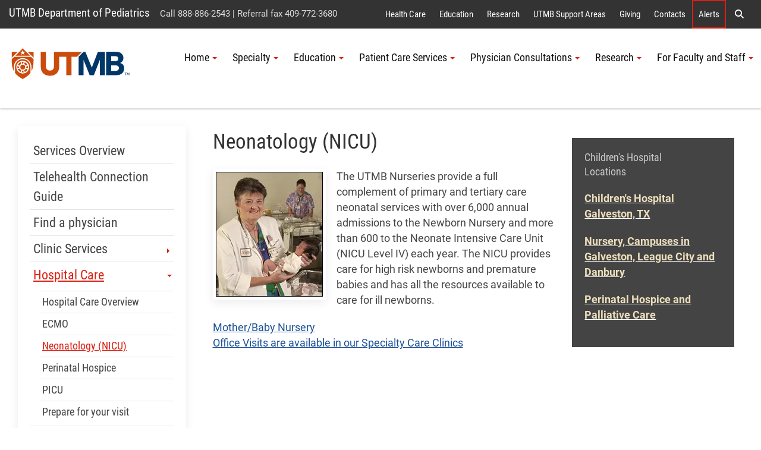

--- FILE ---
content_type: text/html; charset=utf-8
request_url: https://www.utmb.edu/pedi/patient-care/patient-care/nicu
body_size: 59546
content:
 <!DOCTYPE html> <!--[if lt IE 9]><html class="no-js lt-ie9 utmb-old-ie" lang="en"><![endif]--> <!--[if IE 9]><html class="no-js ie9 utmb-ie-9" lang="en"><![endif]--> <!--[if (gt IE 9)|!(IE)]><!--> <html class="no-js utmb-modern-web" lang="en"> <!--<![endif]--> <head> <meta charset="utf-8" /> <meta http-equiv="X-UA-Compatible" content="IE=edge,chrome=1" /> <link rel="dns-prefetch" href="//utmb-cdn.azureedge.net" /> <title>
	Children&#39;s Hospital, Neonatology, NICU
</title> <meta name="description" content="Inpatient Pediatric Critical Care" /> <link rel="shortcut icon" href="https://utmb-cdn.azureedge.net/web/favicon/favicon.ico" /> <link rel="apple-touch-icon" sizes="180x180" href="https://utmb-cdn.azureedge.net/web/favicon/apple-touch-icon.png" /> <link rel="apple-touch-icon" sizes="32x32" href="https://utmb-cdn.azureedge.net/web/favicon/favicon-32x32.png" /> <link rel="apple-touch-icon" sizes="16x16" href="https://utmb-cdn.azureedge.net/web/favicon/favicon-16x16.png" /> <meta name="HandheldFriendly" content="True" /> <meta name="MobileOptimized" content="320" /> <meta name="viewport" content="width=320, initial-scale=1, minimum-scale=1" /> <meta name="author" content="Department of Pediatrics [https://www.utmb.edu/pedi/home/contact-pedi]"> <!-- FB Verfication: utmb.edu --> <meta name="facebook-domain-verification" content="sik7cfhd86nli8dphmdkzk3vwmo85j" />  <!-- Preloader - *keep in master for instant availability --> <style type="text/css">
                [v-cloak] {
                    display: none;
                }

                #sfPageContainer div [controltype^="Telerik.Sitefinity.Mvc"] .rdCenter .rdTitleBar > em::after {
                    content: "MVC";
                    background-color: #105CB6;
                    color: #FFF;
                    font-size: 10px;
                    padding: 0 4px;
                    margin-left: 5px;
                }

                body.utmb-page-preloader #pagewrapper, body.utmb-page-preloader #footer {
                    opacity: 0;
                }

                body.utmb-page-preloader:before {
                    content: '';
                    background-image: url(https://utmb-cdn.azureedge.net/web/img/loadings/sfLoading.gif);
                    background-repeat: no-repeat;
                    background-position: center center;
                    display: block;
                    text-align: center;
                    position: absolute;
                    top: 0;
                    bottom: 0;
                    left: 0;
                    right: 0;
                    width: 100%;
                    height: 100%;
                }

                html.no-js body.utmb-page-preloader #pagewrapper, html.no-js body.utmb-page-preloader #footer {
                    opacity: 0;
                }

                html.no-js body.utmb-page-preloader:before {
                    content: '';
                    background-image: none;
                    display: inline;
                    text-align: inherit;
                    position: static;
                }
            </style> <!-- UTMB Bootstrap 3x --> <link rel=preload href="https://utmb-cdn.azureedge.net/web/css/bootstrap.min.css" as="style"> <link href="https://utmb-cdn.azureedge.net/web/css/bootstrap.min.css" type="text/css" rel="stylesheet" /> <link rel=preload href="https://utmb-cdn.azureedge.net/web/4.2.2/js/utmb-head.js" as="script"> <link rel=preload href="https://utmb-cdn.azureedge.net/web/4.2.2/css/utmb-sitefinity.min.css" as="style"> <link rel=preload href="https://utmb-cdn.azureedge.net/web/4.2.2/js/utmb-sitefinity.min.js" as="script"> <!-- UTMB Foundation Icons --> <link rel=preload href="https://utmb-cdn.azureedge.net/web/fonts/foundation/foundation-icons.css" as="style"> <link href="https://utmb-cdn.azureedge.net/web/fonts/foundation/foundation-icons.css" type="text/css" rel="stylesheet" /> <!-- UTMB FontAwesome v4 --> <link rel=preload href="https://utmb-cdn.azureedge.net/web/fonts/fontawesome/fontawesome.min.css" as="style"> <link href="https://utmb-cdn.azureedge.net/web/fonts/fontawesome/fontawesome.min.css" type="text/css" rel="stylesheet" /> <!-- FontAwesome Pro 6.5.1 --> <link rel=preload href="https://utmb-cdn.azureedge.net/web/fonts/fontawesome-pro-6.5.1-web/css/utmb.min.css" as="style"> <link rel="stylesheet" href="https://utmb-cdn.azureedge.net/web/fonts/fontawesome-pro-6.5.1-web/css/utmb.min.css" type="text/css"> <!-- UTMB Web 4x for Sitefinity --> <link rel="stylesheet" href="https://utmb-cdn.azureedge.net/web/4.2.2/css/utmb-sitefinity.min.css" type="text/css"> <!-- UTMB Web 4x Head Libs --> <script src="https://utmb-cdn.azureedge.net/web/4.2.2/js/utmb-head.js" type="text/javascript"></script> <style>
            body.sfPageEditor.modal-open input[type=radio],
            body.sfPageEditor.modal-open input[type=checkbox] {
                -webkit-appearance: auto !important;
            }
        </style> <style>
            .splide__arrow {
                position: absolute;
                z-index: 1;
                top: 50%;
                transform: translateY(-50%);
                border: none;
                padding: 3px;
                background: rgb(0 0 0 / 54%);
            }
        </style> <!-- Site Specific CSS --> <!--BE IXF: JavaScript begin--> <!--Access to and use of BrightEdge AutoPilot - Self Connecting Pages is governed by the
                Infrastructure Product Terms located at: www.brightedge.com/infrastructure-product-terms.
                Customer acknowledges and agrees it has read, understands and agrees to be bound by the
                Infrastructure Product Terms. --> <script src="//cdn.bc0a.com/autopilot/f00000000290195/autopilot_sdk.js"></script> <!--BE IXF: JavaScript end--> <!-- UTMB Web 4x --> <meta property="og:title" content="Children&#39;s Hospital, Neonatology, NICU" /><meta property="og:description" content="Inpatient, Pediatric Critical Care" /><meta property="og:url" content="" /><meta property="og:type" content="website" /><meta property="og:site_name" content="Pedi" /><style type="text/css" media="all">@media only screen and (min-width: 992px){
.service-title-overcolor h1 {
    color: white;
    font-size: 50px;
    text-shadow: 3px 3px 4px #000000;
    padding: 40px 0 20px 0;
  }
}


@media only screen and (max-width: 991px){
.service-title-overcolor h1 {
    color: white;
    font-size: 40px;
    text-shadow: 3px 3px 4px #000000;
    padding: 40px 0 20px 0;
}
}</style><meta name="Generator" content="Sitefinity 15.3.8522.0 DX" /><link href="/Telerik.Web.UI.WebResource.axd?d=PMrIT5dOWaVYIcpFWUE4nMh1ENyvK1yHIfVFg6e3Is8Nm89_rW1xKEbK8JGoEQx_o-H-LzN_5wf42BhOEQIS7VYylIwd1vkyj0M2c9-Vlx2UpSiPJTmcAfc8BNadGTKR0&amp;t=638840874637275692&amp;compress=0&amp;_TSM_CombinedScripts_=%3b%3bTelerik.Sitefinity.Resources%2c+Version%3d15.3.8522.0%2c+Culture%3dneutral%2c+PublicKeyToken%3db28c218413bdf563%3aen%3a3768ae42-d8f5-4fb3-bab3-68e873ac101a%3a7a90d6a" type="text/css" rel="stylesheet" /><meta name="description" content="Inpatient, Pediatric Critical Care" /><meta name="keywords" content="Inpatient Hospital, Children&#39;s Hospital, Neonatology, NICU" /></head> <body id="appBody"
      utmb-web="4x"
      utmb-web-version="4.2.2"
      
      class="utmb-page-preloader"
      rel="pg-nicu"
      utmb-web-asset-path="https://utmb-cdn.azureedge.net/web"
      is-dev-mode="false"
      is-internal="false"
      is-intranet="false"
      site-id="9496b1d7-6914-6b9b-a0c5-ff000070e114"
      site-root="www.utmb.edu/pedi"
      
      page-title="Neonatology (NICU)"
      page-url="~/pedi/patient-care/patient-care/nicu"
      page-url-name="nicu"
      
      page-id="ab36edd7-6914-6b9b-a0c5-ff0a0070e114"
      
      page-template-title="Pedi (3 Col with left Nav)"
      
      design-mode="modern"
      theme="utmb-light"
      
      use-console-log="false"
      
      use-mobile-menu="true"
      mobile-menu-theme="mobi-main"
      use-explore-menu="true"
      explore-menu-theme="exp-hide"
      explore-menu-source="Institutional"
      use-navigate-menu="true"
      navigate-menu-theme="nav-main"
      use-navigate-menu-sitefinity-api="false"
      navigate-menu-use-accordion="true"
      navigate-menu-levels="2"
      use-search-menu="true"
      search-menu-theme="search-main"
      search-site-url="null"
      use-breadcrumbs="false"
      use-footer="true"
      use-footer-sitefinity-login="true"
      use-prod-login-urls="true"
      
      use-utmb-analytics="true"
      use-utmb-alert-system="false"
      utmb-alert-system-uri="/api/UtmbAlerts/Get"
      ><form method="post" action="./nicu" id="aspnetForm">
<div class="aspNetHidden">
<input type="hidden" name="ctl05_TSM" id="ctl05_TSM" value="" />
<input type="hidden" name="ctl06_TSSM" id="ctl06_TSSM" value="" />
<input type="hidden" name="__EVENTTARGET" id="__EVENTTARGET" value="" />
<input type="hidden" name="__EVENTARGUMENT" id="__EVENTARGUMENT" value="" />
<input type="hidden" name="__VIEWSTATE" id="__VIEWSTATE" value="1BE8CBraMz6zx9OQ1mcVIjHyDetM/Yg4FOEb15BLU/hF6ZZyNF1lEOlB+jmtQ256ycVGmRfm3Ti3IO+EZtvO+2VNZ3dzpcazvEC5TL5hrSc=" />
</div>

<script type="text/javascript">
//<![CDATA[
var theForm = document.forms['aspnetForm'];
if (!theForm) {
    theForm = document.aspnetForm;
}
function __doPostBack(eventTarget, eventArgument) {
    if (!theForm.onsubmit || (theForm.onsubmit() != false)) {
        theForm.__EVENTTARGET.value = eventTarget;
        theForm.__EVENTARGUMENT.value = eventArgument;
        theForm.submit();
    }
}
//]]>
</script>


<script src="/WebResource.axd?d=pynGkmcFUV13He1Qd6_TZDy0WA1p3MpJgWimqy0VwAaUOgHqOZUCFyyMXRH43UsRXHohuAOihrGeD-RggwfcSQ2&amp;t=638901356248157332" type="text/javascript"></script>


<script type="text/javascript">
//<![CDATA[
var __cultureInfo = {"name":"en","numberFormat":{"CurrencyDecimalDigits":2,"CurrencyDecimalSeparator":".","IsReadOnly":true,"CurrencyGroupSizes":[3],"NumberGroupSizes":[3],"PercentGroupSizes":[3],"CurrencyGroupSeparator":",","CurrencySymbol":"$","NaNSymbol":"NaN","CurrencyNegativePattern":0,"NumberNegativePattern":1,"PercentPositivePattern":1,"PercentNegativePattern":1,"NegativeInfinitySymbol":"-∞","NegativeSign":"-","NumberDecimalDigits":2,"NumberDecimalSeparator":".","NumberGroupSeparator":",","CurrencyPositivePattern":0,"PositiveInfinitySymbol":"∞","PositiveSign":"+","PercentDecimalDigits":2,"PercentDecimalSeparator":".","PercentGroupSeparator":",","PercentSymbol":"%","PerMilleSymbol":"‰","NativeDigits":["0","1","2","3","4","5","6","7","8","9"],"DigitSubstitution":1},"dateTimeFormat":{"AMDesignator":"AM","Calendar":{"MinSupportedDateTime":"\/Date(-62135575200000)\/","MaxSupportedDateTime":"\/Date(253402300799999)\/","AlgorithmType":1,"CalendarType":1,"Eras":[1],"TwoDigitYearMax":2049,"IsReadOnly":true},"DateSeparator":"/","FirstDayOfWeek":0,"CalendarWeekRule":0,"FullDateTimePattern":"dddd, MMMM d, yyyy h:mm:ss tt","LongDatePattern":"dddd, MMMM d, yyyy","LongTimePattern":"h:mm:ss tt","MonthDayPattern":"MMMM d","PMDesignator":"PM","RFC1123Pattern":"ddd, dd MMM yyyy HH\u0027:\u0027mm\u0027:\u0027ss \u0027GMT\u0027","ShortDatePattern":"M/d/yyyy","ShortTimePattern":"h:mm tt","SortableDateTimePattern":"yyyy\u0027-\u0027MM\u0027-\u0027dd\u0027T\u0027HH\u0027:\u0027mm\u0027:\u0027ss","TimeSeparator":":","UniversalSortableDateTimePattern":"yyyy\u0027-\u0027MM\u0027-\u0027dd HH\u0027:\u0027mm\u0027:\u0027ss\u0027Z\u0027","YearMonthPattern":"MMMM yyyy","AbbreviatedDayNames":["Sun","Mon","Tue","Wed","Thu","Fri","Sat"],"ShortestDayNames":["Su","Mo","Tu","We","Th","Fr","Sa"],"DayNames":["Sunday","Monday","Tuesday","Wednesday","Thursday","Friday","Saturday"],"AbbreviatedMonthNames":["Jan","Feb","Mar","Apr","May","Jun","Jul","Aug","Sep","Oct","Nov","Dec",""],"MonthNames":["January","February","March","April","May","June","July","August","September","October","November","December",""],"IsReadOnly":true,"NativeCalendarName":"Gregorian Calendar","AbbreviatedMonthGenitiveNames":["Jan","Feb","Mar","Apr","May","Jun","Jul","Aug","Sep","Oct","Nov","Dec",""],"MonthGenitiveNames":["January","February","March","April","May","June","July","August","September","October","November","December",""]},"eras":[1,"A.D.",null,0]};//]]>
</script>

<script src="/Telerik.Web.UI.WebResource.axd?_TSM_HiddenField_=ctl05_TSM&amp;compress=0&amp;_TSM_CombinedScripts_=%3b%3bSystem.Web.Extensions%2c+Version%3d4.0.0.0%2c+Culture%3dneutral%2c+PublicKeyToken%3d31bf3856ad364e35%3aen%3aa8328cc8-0a99-4e41-8fe3-b58afac64e45%3aea597d4b%3ab25378d2" type="text/javascript"></script>
<script src="/Frontend-Assembly/Telerik.Sitefinity.Frontend.Navigation/Mvc/Scripts/Navigation/mobile-dropdown-redirect.js?package=UTMBWeb_4x&amp;v=MTUzMzMxMjI0MQ%3d%3d" type="text/javascript"></script>
<div class="aspNetHidden">

	<input type="hidden" name="__VIEWSTATEGENERATOR" id="__VIEWSTATEGENERATOR" value="F704101E" />
</div><script type="text/javascript">
//<![CDATA[
Sys.WebForms.PageRequestManager._initialize('ctl00$ctl05', 'aspnetForm', [], [], [], 90, 'ctl00');
//]]>
</script>
<input type="hidden" name="ctl00$ctl05" id="ctl05" />
<script type="text/javascript">
//<![CDATA[
Sys.Application.setServerId("ctl05", "ctl00$ctl05");
Sys.Application._enableHistoryInScriptManager();
//]]>
</script>
 <!-- GA4 EDU - Google tag (gtag.js) --> <script async src="https://www.googletagmanager.com/gtag/js?id=G-TL4PD5HSE9"></script> <script>window.dataLayer = window.dataLayer || []; function gtag() { dataLayer.push(arguments); } gtag('js', new Date()); gtag('config', 'G-TL4PD5HSE9');</script> <a id="top" name="top"></a> <nav id="main-skip-links" role="region" aria-label="Skip Navigation" class="skip-links"> <div name="skip-wrap" class="skip-wrap"> <a class="hidden-skip-link sr-only sr-only-focusable" href="#main-content">Skip to main content<span aria-hidden="true">↵</span></a> <a class="hidden-skip-link sr-only sr-only-focusable" href="#navigate">Go to site menu<span aria-hidden="true">↵</span></a> <a class="hidden-skip-link sr-only sr-only-focusable" href="#footer">Jump to page footer<span aria-hidden="true">↵</span></a> </div> </nav> <script src="/ScriptResource.axd?d=6DQe8ARl7A9TiuWej5ttClG_1FDvhilCMWqIsYcD0E4p_zZ7euzDudM0_uCjoA5Zl533PoBAaxP3HGlh7ux81Dwd0uR1JWi9ZLfJGPYcIaV0vzENcKhq4sfavJFzenNDPaNd2RQcHq5wvaPf7HXi1GmNR4HakU3uumDRsrOTn6P1rfE81pPY708dje_up3_X0&amp;t=fffffffff003925f" type="text/javascript"></script><script src="/ScriptResource.axd?d=74FHISOx3fOPKwLxL0RMYn1El0YHJaMUdOXxQc6i5c27b05kS5hIp1l5moown8NXeF9_rB-mhGtEifZ8BrxlJ1p1sqVF3uNOF3it-Ht_Ak3YrMTi74v_luDjdMeCdygg94S7-SMJ_1z7jH5S1swcpmaAl0ckT9kBoONpL8Yd-gzb_k7b3GA7UcTryWd8cYuA0&amp;t=fffffffff003925f" type="text/javascript"></script> <div id="pagewrapper"> <div id="sfPageContainer"> <div id="topbarcontentcontainer"> 




    <div class="lists list-expanded item-title-hide text-center  institutional-alert-button" list-title="Global web ALERT button" utmb-4x-template="Lists.List.ExpandedList" page-url="www.utmb.edu/pedi/patient-care/patient-care/nicu">
    </div>




















 </div> <header id="header" role="banner"> <!-- Alerts --> <div class="header-modern"> <div id="hgroup" class="hgroup uk-sticky" data-uk-sticky="show-on-up:true"> <a class="header-site-title" href="https://www.utmb.edu/pedi" title="">UTMB Department of Pediatrics</a> <span class="header-site-subtitle">
                                Call 888-886-2543 | Referral fax 409-772-3680
                            </span> <!-- Explore Menu --> <nav id="explore" role="navigation" aria-label="Institutional Navigation"> <div id="menu-explore"> <div class="title-area"> <div class="sr-only">Explore UTMB</div> </div> <div class="menu-container"> <ul class="nav-menu"> <li data-item-id="exploreHealthCare"> <a href="https://www.utmb.edu/health" title="">Health Care</a> </li> <li data-item-id="exploreAcademics"> <a href="https://www.utmb.edu/academics" title="">Education</a> </li> <li data-item-id="exploreResearch"> <a href="https://www.utmb.edu/research" title="">Research</a> </li> <li data-item-id="exploreInstitutional"> <a href="https://www.utmb.edu/all-utmb" title="">UTMB Support Areas</a> </li> <li data-item-id="exploreGive"> <a href="https://www.utmb.edu/support" title="" class="">Giving</a> </li> <li data-item-id="exploreContacts"> <a href="https://www.utmb.edu/contact" title="" class="">Contacts</a> </li> <li data-item-id="exploreAlerts" class="utmb-alert-site"> <a href="https://www.utmb.edu/alert" title="" class="">Alerts</a> </li> <li data-item-id="exploreSearch"> <a href="#search-modal-full" title="" uk-toggle> <span aria-hidden="true" class="fa fa-search"></span> <span class="sr-only">Search</span> </a> </li> </ul> </div> </div> </nav> <!-- Search --> <div id="search-modal-full" uk-modal="" class="uk-modal-full uk-modal"> <div uk-height-viewport="" class="uk-modal-dialog uk-flex uk-flex-center uk-flex-middle" style="min-height: calc(100vh);"> <button id="btnSearchQuery" class="uk-modal-close-full" type="button" uk-close> <span class="sr-only">Close Search Screen</span> </button> <div class="uk-search uk-search-large"> <label for="SearchQuery" class="sr-only">Search</label> <input id="SearchQuery" name="SearchQuery" type="search" placeholder="Search UTMB..." autofocus="autofocus" class="uk-search-input uk-text-center"> <!-- Search Options --> <div class="search-options"> <div class="search-options-toggle"> <span id="searchOptionsList"> <label for="searchOptionsUtmb"> <input id="searchOptionsUtmb" type="radio" name="searchOptions" value="utmb" checked="checked" />
                                                            UTMB
                                                        </label> <label for="searchOptionsGoogle"> <input id="searchOptionsGoogle" type="radio" name="searchOptions" value="google" />
                                                            Google
                                                        </label> </span> </div> </div> </div> </div> </div> </div> <div id="masthead-wrapper" class="masthead-wrapper uk-sticky" data-uk-sticky> <div id="masthead" class="head"> <a id="brand" class="branding" href="https://www.utmb.edu/" title="The University of Texas Medical Branch"><span>UTMB Health</span></a> <!-- Navigate --> <style>
    @media (min-width: 992px) {
        #navigate ul#nav-site > li > .submenu.active {
            max-height: 400px;
            overflow-y: auto;
        }
        /* width */
            #navigate ul#nav-site > li > .submenu.active::-webkit-scrollbar {
                width: 10px;
            }

        /* Track */
            #navigate ul#nav-site > li > .submenu.active::-webkit-scrollbar-track {
                background: #f1f1f1;
            }

        /* Handle */
            #navigate ul#nav-site > li > .submenu.active::-webkit-scrollbar-thumb {
                background: #888;
            }

            /* Handle on hover */
                #navigate ul#nav-site > li > .submenu.active::-webkit-scrollbar-thumb:hover {
                    background: #555;
                }
    }
</style> <nav id="navigate" role="navigation" aria-label="Site Navigation"> <div class="collapse tandem-nav" id="menu-navigate"> <div class="menu-container"> <ul id="nav-site" class="nav"> <li data-item-id="navTier1_Home" class="has-submenu"> <a href="https://www.utmb.edu/pedi/home" class="" title="" target="_self" data-url="https://www.utmb.edu/pedi/home">Home</a> <div class="submenu"> <ul class="nav"> <li data-item-id="navTier2_DepartmentofPediatrics"> <a href="https://www.utmb.edu/pedi/home/department-of-pediatrics" class="" title="" target="_self" data-url="https://www.utmb.edu/pedi/home/department-of-pediatrics">Department of Pediatrics</a> </li> <li data-item-id="navTier2_PediatricProvidersandAdministration"> <a href="https://www.utmb.edu/pedi/home/pediatric-provider-directory-2" class="" title="" target="_self" data-url="https://www.utmb.edu/pedi/home/pediatric-provider-directory-2">Pediatric Providers and Administration</a> </li> <li data-item-id="navTier2_MessagefromthePediatricChair"> <a href="https://www.utmb.edu/pedi/home/message-from-the-pediatric-chair" class="" title="" target="_self" data-url="https://www.utmb.edu/pedi/home/message-from-the-pediatric-chair">Message from the Pediatric Chair</a> </li> <li data-item-id="navTier2_Recruitment"> <a href="https://www.utmb.edu/pedi/home/recruitment" class="" title="" target="_self" data-url="https://www.utmb.edu/pedi/home/recruitment">Recruitment</a> </li> <li data-item-id="navTier2_ContactPedi"> <a href="https://www.utmb.edu/pedi/home/contact-pedi" class="" title="" target="_self" data-url="https://www.utmb.edu/pedi/home/contact-pedi">Contact Pedi</a> </li> </ul> </div> </li> <li data-item-id="navTier1_Specialty" class="has-submenu"> <a href="https://www.utmb.edu/pedi/academic-divisions" class="" title="" target="_self" data-url="https://www.utmb.edu/pedi/academic-divisions">Specialty</a> <div class="submenu"> <ul class="nav"> <li data-item-id="navTier2_AdolescentMedicine"> <a href="https://www.utmb.edu/pedi/academic-divisions/adolescent-med" class="" title="" target="_self" data-url="https://www.utmb.edu/pedi/academic-divisions/adolescent-med">Adolescent Medicine</a> </li> <li data-item-id="navTier2_AllergyImmunology"> <a href="https://www.utmb.edu/pedi/academic-divisions/allergy-immunology" class="" title="" target="_self" data-url="https://www.utmb.edu/pedi/academic-divisions/allergy-immunology">Allergy-Immunology</a> </li> <li data-item-id="navTier2_Cardiology"> <a href="https://www.utmb.edu/pedi/academic-divisions/cardiology" class="" title="" target="_self" data-url="https://www.utmb.edu/pedi/academic-divisions/cardiology">Cardiology</a> </li> <li data-item-id="navTier2_CommunityBasedClinics"> <a href="https://www.utmb.edu/pedi/academic-divisions/community-based-clinics" class="" title="" target="_self" data-url="https://www.utmb.edu/pedi/academic-divisions/community-based-clinics">Community Based Clinics</a> </li> <li data-item-id="navTier2_ComplexCare"> <a href="https://www.utmb.edu/pedi/academic-divisions/children&#39;s-special-services" class="" title="" target="_self" data-url="https://www.utmb.edu/pedi/academic-divisions/children&#39;s-special-services">Complex Care</a> </li> <li data-item-id="navTier2_CriticalCareMedicinePICU"> <a href="https://www.utmb.edu/pedi/academic-divisions/critical-care-medicine-division-(picu)" class="" title="" target="_self" data-url="https://www.utmb.edu/pedi/academic-divisions/critical-care-medicine-division-(picu)">Critical Care Medicine (PICU)</a> </li> <li data-item-id="navTier2_DevelopmentBehaviorandMentalHealth"> <a href="https://www.utmb.edu/pedi/academic-divisions/behavioral-health" class="" title="" target="_self" data-url="https://www.utmb.edu/pedi/academic-divisions/behavioral-health">Development, Behavior and Mental Health</a> </li> <li data-item-id="navTier2_EmergencyMedicineClearLake"> <a href="https://www.utmb.edu/pedi/academic-divisions/pediatric-emergency-clearlake-hospital" class="" title="" target="_self" data-url="https://www.utmb.edu/pedi/academic-divisions/pediatric-emergency-clearlake-hospital">Emergency Medicine Clear Lake </a> </li> <li data-item-id="navTier2_Endocrinology"> <a href="https://www.utmb.edu/pedi/academic-divisions/endocrinology" class="" title="" target="_self" data-url="https://www.utmb.edu/pedi/academic-divisions/endocrinology">Endocrinology</a> </li> <li data-item-id="navTier2_Gastroenterology"> <a href="https://www.utmb.edu/pedi/academic-divisions/gastroenterology" class="" title="" target="_self" data-url="https://www.utmb.edu/pedi/academic-divisions/gastroenterology">Gastroenterology </a> </li> <li data-item-id="navTier2_HospitalMedicine"> <a href="https://www.utmb.edu/pedi/academic-divisions/general-inpatient-pediatric-division" class="" title="" target="_self" data-url="https://www.utmb.edu/pedi/academic-divisions/general-inpatient-pediatric-division">Hospital Medicine</a> </li> <li data-item-id="navTier2_HematologyOncology"> <a href="https://www.utmb.edu/pedi/academic-divisions/hematology-oncology" class="" title="" target="_self" data-url="https://www.utmb.edu/pedi/academic-divisions/hematology-oncology">Hematology-Oncology </a> </li> <li data-item-id="navTier2_InfectiousDiseases"> <a href="https://www.utmb.edu/pedi/academic-divisions/infectious-disease" class="" title="" target="_self" data-url="https://www.utmb.edu/pedi/academic-divisions/infectious-disease">Infectious Diseases</a> </li> <li data-item-id="navTier2_MedicalGeneticsandMetabolism"> <a href="https://www.utmb.edu/pedi/academic-divisions/genetics" class="" title="" target="_self" data-url="https://www.utmb.edu/pedi/academic-divisions/genetics">Medical Genetics and Metabolism</a> </li> <li data-item-id="navTier2_Neonatology"> <a href="https://www.utmb.edu/pedi/academic-divisions/neonatology" class="" title="" target="_self" data-url="https://www.utmb.edu/pedi/academic-divisions/neonatology">Neonatology</a> </li> <li data-item-id="navTier2_Nephrology"> <a href="https://www.utmb.edu/pedi/academic-divisions/nephrology" class="" title="" target="_self" data-url="https://www.utmb.edu/pedi/academic-divisions/nephrology">Nephrology</a> </li> <li data-item-id="navTier2_Neurology"> <a href="https://www.utmb.edu/pedi/academic-divisions/neurology" class="" title="" target="_self" data-url="https://www.utmb.edu/pedi/academic-divisions/neurology">Neurology</a> </li> <li data-item-id="navTier2_PrimaryandUrgentCare"> <a href="https://www.utmb.edu/pedi/general-academic-pediatrics-group" class="" title="" target="_self" data-url="https://www.utmb.edu/pedi/general-academic-pediatrics-group">Primary and Urgent Care</a> </li> <li data-item-id="navTier2_RegionalWomensServicesPediatrics"> <a href="https://www.utmb.edu/pedi/academic-divisions/regional-women&#39;s-services---pediatrics" class="" title="" target="_self" data-url="https://www.utmb.edu/pedi/academic-divisions/regional-women&#39;s-services---pediatrics">Regional Women's Services & Pediatrics</a> </li> <li data-item-id="navTier2_ResearchCEIID"> <a href="https://www.utmb.edu/pedi/academic-divisions/clinical-and-experimental-immunology-and-infectious-diseases-(ceiid)" class="" title="" target="_self" data-url="https://www.utmb.edu/pedi/academic-divisions/clinical-and-experimental-immunology-and-infectious-diseases-(ceiid)">Research/CEIID</a> </li> </ul> </div> </li> <li data-item-id="navTier1_Education" class="has-submenu"> <a href="https://www.utmb.edu/pedi/education" class="" title="" target="_self" data-url="https://www.utmb.edu/pedi/education">Education</a> <div class="submenu"> <ul class="nav"> <li data-item-id="navTier2_EducationOverview"> <a href="https://www.utmb.edu/pedi/education/education-overview" class="" title="" target="_self" data-url="https://www.utmb.edu/pedi/education/education-overview">Education Overview</a> </li> <li data-item-id="navTier2_MessagefromtheChair"> <a href="https://www.utmb.edu/pedi/education/message-from-the-chair" class="" title="" target="_self" data-url="https://www.utmb.edu/pedi/education/message-from-the-chair">Message from the Chair</a> </li> <li data-item-id="navTier2_EducatorExcellenceAwardees"> <a href="https://www.utmb.edu/pedi/education/education-awards" class="" title="" target="_self" data-url="https://www.utmb.edu/pedi/education/education-awards">Educator Excellence Awardees</a> </li> <li data-item-id="navTier2_MedicalStudentEducation"> <a href="https://www.utmb.edu/pedi/education/medical-education" class="" title="" target="_self" data-url="https://www.utmb.edu/pedi/education/medical-education">Medical Student Education</a> </li> <li data-item-id="navTier2_Residency"> <a href="https://www.utmb.edu/pedi/education/residents" class="" title="" target="_self" data-url="https://www.utmb.edu/pedi/education/residents">Residency</a> </li> <li data-item-id="navTier2_Fellowships"> <a href="https://www.utmb.edu/pedi/education/fellowships" class="" title="" target="_self" data-url="https://www.utmb.edu/pedi/education/fellowships">Fellowships</a> </li> <li data-item-id="navTier2_ContinuingMedicalEducation"> <a href="https://www.utmb.edu/pedi/education/continuing-medical-education" class="" title="" target="_self" data-url="https://www.utmb.edu/pedi/education/continuing-medical-education">Continuing Medical Education</a> </li> <li data-item-id="navTier2_EducationConferences"> <a href="https://www.utmb.edu/pedi/education/educational-conferences" class="" title="" target="_self" data-url="https://www.utmb.edu/pedi/education/educational-conferences">Education Conferences</a> </li> <li data-item-id="navTier2_PediBytheGulf"> <a href="https://www.utmb.edu/pedi/education/pediatrics-by-the-gulf" class="" title="" target="_self" data-url="https://www.utmb.edu/pedi/education/pediatrics-by-the-gulf">Pedi By the Gulf</a> </li> <li data-item-id="navTier2_InternshipChildLife"> <a href="https://www.utmb.edu/pedi/education/internship---child-life" class="" title="" target="_self" data-url="https://www.utmb.edu/pedi/education/internship---child-life">Internship - Child Life</a> </li> </ul> </div> </li> <li data-item-id="navTier1_PatientCareServices" class="has-submenu"> <a href="https://www.utmb.edu/pedi/patient-care" class="" title="" target="_self" data-url="https://www.utmb.edu/pedi/patient-care">Patient Care Services</a> <div class="submenu"> <ul class="nav"> <li data-item-id="navTier2_ServicesOverview"> <a href="https://www.utmb.edu/pedi/patient-care/patient-care-services-overview" class="" title="" target="_self" data-url="https://www.utmb.edu/pedi/patient-care/patient-care-services-overview">Services Overview</a> </li> <li data-item-id="navTier2_TelehealthConnectionGuide"> <a href="https://www.utmb.edu/pedi/patient-care/patient-care-telehealth-connection-guide" class="" title="" target="_self" data-url="https://www.utmb.edu/pedi/patient-care/patient-care-telehealth-connection-guide">Telehealth Connection Guide</a> </li> <li data-item-id="navTier2_Findaphysician"> <a href="https://www.utmb.edu/pedi/patient-care/find-a-physician" class="" title="" target="_self" data-url="https://www.utmb.edu/pedi/patient-care/find-a-physician">Find a physician</a> </li> <li data-item-id="navTier2_ClinicServices"> <a href="https://www.utmb.edu/pedi/patient-care/patient-primary-care" class="" title="" target="_self" data-url="https://www.utmb.edu/pedi/patient-care/patient-primary-care">Clinic Services</a> </li> <li data-item-id="navTier2_HospitalCare"> <a href="https://www.utmb.edu/pedi/patient-care/patient-care" class="" title="" target="_self" data-url="https://www.utmb.edu/pedi/patient-care/patient-care">Hospital Care</a> </li> <li data-item-id="navTier2_MyChart"> <a href="https://www.utmb.edu/pedi/patient-care/my-chart" class="" title="" target="_self" data-url="https://www.utmb.edu/pedi/patient-care/my-chart">My Chart</a> </li> <li data-item-id="navTier2_UTMBHealth.com"> <a href="https://www.utmb.edu/pedi/patient-care/utmbhealth-org-website" class="" title="" target="_self" data-url="https://www.utmb.edu/pedi/patient-care/utmbhealth-org-website">UTMBHealth.com</a> </li> <li data-item-id="navTier2_KeepingKidsHealthy"> <a href="https://www.utmb.edu/pedi/patient-care/keeping-kids-healthy" class="" title="" target="_self" data-url="https://www.utmb.edu/pedi/patient-care/keeping-kids-healthy">Keeping Kids Healthy</a> </li> </ul> </div> </li> <li data-item-id="navTier1_PhysicianConsultations" class="has-submenu"> <a href="https://www.utmb.edu/pedi/referring-physicians" class="" title="" target="_self" data-url="https://www.utmb.edu/pedi/referring-physicians">Physician Consultations</a> <div class="submenu"> <ul class="nav"> <li data-item-id="navTier2_CareLink"> <a href="https://www.utmb.edu/pedi/referring-physicians/carelink" class="" title="" target="_self" data-url="https://www.utmb.edu/pedi/referring-physicians/carelink">CareLink</a> </li> </ul> </div> </li> <li data-item-id="navTier1_Research" class="has-submenu"> <a href="https://www.utmb.edu/pedi/pediatric-research" class="" title="" target="_self" data-url="https://www.utmb.edu/pedi/pediatric-research">Research</a> <div class="submenu"> <ul class="nav"> <li data-item-id="navTier2_Researchers"> <a href="https://www.utmb.edu/pedi/pediatric-research/researchers" class="" title="" target="_self" data-url="https://www.utmb.edu/pedi/pediatric-research/researchers">Researchers</a> </li> <li data-item-id="navTier2_ResearchOverview"> <a href="https://www.utmb.edu/pedi/pediatric-research/research-overview" class="" title="" target="_self" data-url="https://www.utmb.edu/pedi/pediatric-research/research-overview">Research Overview</a> </li> <li data-item-id="navTier2_ResearchNews"> <a href="https://www.utmb.edu/pedi/pediatric-research/news" class="" title="" target="_self" data-url="https://www.utmb.edu/pedi/pediatric-research/news">Research News</a> </li> <li data-item-id="navTier2_AllergenStructureandFunction"> <a href="https://www.utmb.edu/pedi/pediatric-research/allergen" class="" title="" target="_self" data-url="https://www.utmb.edu/pedi/pediatric-research/allergen">Allergen Structure and Function</a> </li> <li data-item-id="navTier2_BronchiolitisandAsthma"> <a href="https://www.utmb.edu/pedi/pediatric-research/bronchiolitis-asthma" class="" title="" target="_self" data-url="https://www.utmb.edu/pedi/pediatric-research/bronchiolitis-asthma">Bronchiolitis and Asthma</a> </li> <li data-item-id="navTier2_EnvironmentalEstrogenEffectsontheDevelopmentofAllergicAsthma"> <a href="https://www.utmb.edu/pedi/pediatric-research/environmental-estrogen-effects-on-devl-of-allergic-asthma" class="" title="" target="_self" data-url="https://www.utmb.edu/pedi/pediatric-research/environmental-estrogen-effects-on-devl-of-allergic-asthma">Environmental Estrogen Effects on the Development of Allergic Asthma</a> </li> <li data-item-id="navTier2_GastrointestinalInflammation"> <a href="https://www.utmb.edu/pedi/pediatric-research/gastrointestinal-inflammation-new" class="" title="" target="_self" data-url="https://www.utmb.edu/pedi/pediatric-research/gastrointestinal-inflammation-new">Gastrointestinal Inflammation</a> </li> <li data-item-id="navTier2_OngoingClinicalTrials"> <a href="https://www.utmb.edu/pedi/pediatric-research/ongoing-clinical-trials" class="" title="" target="_self" data-url="https://www.utmb.edu/pedi/pediatric-research/ongoing-clinical-trials">Ongoing Clinical Trials</a> </li> <li data-item-id="navTier2_OtitisMedia"> <a href="https://www.utmb.edu/pedi/pediatric-research/otitis-media" class="" title="" target="_self" data-url="https://www.utmb.edu/pedi/pediatric-research/otitis-media">Otitis Media</a> </li> <li data-item-id="navTier2_Prematurity"> <a href="https://www.utmb.edu/pedi/pediatric-research/gentle-ventilation" class="" title="" target="_self" data-url="https://www.utmb.edu/pedi/pediatric-research/gentle-ventilation">Prematurity</a> </li> <li data-item-id="navTier2_VaccinesandOtherPreventativeStrategies"> <a href="https://www.utmb.edu/pedi/pediatric-research/vaccines-and-other-preventative-strategies" class="" title="" target="_self" data-url="https://www.utmb.edu/pedi/pediatric-research/vaccines-and-other-preventative-strategies">Vaccines and Other Preventative Strategies</a> </li> </ul> </div> </li> <li data-item-id="navTier1_ForFacultyandStaff" class="has-submenu"> <a href="https://www.utmb.edu/pedi/for-our-staff2" class="" title="" target="_self" data-url="https://www.utmb.edu/pedi/for-our-staff2">For Faculty and Staff</a> <div class="submenu"> <ul class="nav"> <li data-item-id="navTier2_AnnouncementsKudos"> <a href="https://www.utmb.edu/pedi/for-our-staff2/kudos-to-faculty-and-staff" class="" title="" target="_self" data-url="https://www.utmb.edu/pedi/for-our-staff2/kudos-to-faculty-and-staff">Announcements & Kudos </a> </li> <li data-item-id="navTier2_SOMAppointmentPromotionandTenure"> <a href="https://www.utmb.edu/pedi/for-our-staff2/som-appointment-promotion-and-tenure" class="" title="" target="_self" data-url="https://www.utmb.edu/pedi/for-our-staff2/som-appointment-promotion-and-tenure">SOM Appointment, Promotion and Tenure</a> </li> <li data-item-id="navTier2_FacultyDevelopment"> <a href="https://www.utmb.edu/pedi/for-our-staff2/faculty-development" class="" title="" target="_self" data-url="https://www.utmb.edu/pedi/for-our-staff2/faculty-development">Faculty Development</a> </li> <li data-item-id="navTier2_EducationalTechnologyResources"> <a href="https://www.utmb.edu/pedi/for-our-staff2/technology-resources-and-faculty-development" class="" title="" target="_self" data-url="https://www.utmb.edu/pedi/for-our-staff2/technology-resources-and-faculty-development">Educational Technology Resources </a> </li> <li data-item-id="navTier2_TelecommutingandRemoteAccess"> <a href="https://www.utmb.edu/pedi/for-our-staff2/telecommuting-or-remote-access" class="" title="" target="_self" data-url="https://www.utmb.edu/pedi/for-our-staff2/telecommuting-or-remote-access">Telecommuting and Remote Access </a> </li> <li data-item-id="navTier2_InformationServicesWorkingRemotelyPage"> <a href="https://www.utmb.edu/pedi/for-our-staff2/working-remotely" class="" title="" target="_self" data-url="https://www.utmb.edu/pedi/for-our-staff2/working-remotely">Information Services Working Remotely Page </a> </li> <li data-item-id="navTier2_WhoDoesWhatBehavioralandDevelopmentalConcerns"> <a href="https://www.utmb.edu/pedi/for-our-staff2/who-does-what---behavioral-and-developmental-concerns" class="" title="" target="_self" data-url="https://www.utmb.edu/pedi/for-our-staff2/who-does-what---behavioral-and-developmental-concerns">Who Does What - Behavioral and Developmental Concerns</a> </li> </ul> </div> </li> </ul> </div> </div> </nav> <!-- MobiButton --> <div class="mobi-btn"> <a href="#mobi" title="" uk-toggle=""> <span class="bar1"></span> <span class="bar2"></span> <span class="bar3"></span> <span class="mobi-btn-text sr-only">Menu</span> </a> </div> </div> </div> </div> </header> <main id="maincontent" role="main"> <div id="atopcontent"> 
 </div> <div id="primarycontent"> <div id="featurecontent"> 
 </div> <article id="article"> <div id="main-content" name="main-content"> <div id="bodycontent"> 
<div id="Body_TDA35B198001_Col00" class="sf_colsIn container" data-sf-element="Container"><div class="sf_cols">
    <div class="sf_colsOut sf_1col_1_100" style="">
        <div id="Body_TDA35B198002_Col00" class="sf_colsIn sf_1col_1in_100" style="margin: 30px 0px;"><div class="row" data-sf-element="Row">
    <div id="Body_T89EF1815001_Col00" class="sf_colsIn col-md-3" data-sf-element="Column 1">



<nav class="nav-vertical utmb-card-small" role="navigation" aria-label="Navigation Menu" utmb-4x-template="Navigation.NavigationView.Sidebar">
    <a href="#skip-nav-id-f3e7af91-4730-4dcf-b819-2da469690b47" class="sr-only sr-only-focusable hidden-skip-nav-link">Skip Menu</a>
    <div class="nav-mobile-dropdown">
        
        
        <label for="nav-sidebar-mobile-id_077d995d-34d4-44c8-af4f-3ffb6b8ca943" class="sr-only">Navigate:</label>
        <select id="nav-sidebar-mobile-id_077d995d-34d4-44c8-af4f-3ffb6b8ca943" class="nav-select uk-select" onchange="utmbMobileDropdownRedirectOnChange(this)">
            <option class="" value="#">Select to Navigate...</option>
    <option class="" value="https://www.utmb.edu/pedi/patient-care/patient-care-services-overview" >- Services Overview</option>
    <option class="" value="https://www.utmb.edu/pedi/patient-care/patient-care-telehealth-connection-guide" >- Telehealth Connection Guide</option>
    <option class="" value="https://www.utmb.edu/pedi/patient-care/find-a-physician" >- Find a physician</option>
    <option class="" value="https://www.utmb.edu/pedi/patient-care/patient-primary-care" >- Clinic Services</option>
    <option class="" value="https://www.utmb.edu/pedi/patient-care/patient-primary-care/clinical-services-overview" >-- Clinic Services Overview</option>
    <option class="" value="https://www.utmb.edu/pedi/patient-care/patient-primary-care/pediatric-primary-care-services" >-- Pediatric Primary Care Services</option>
    <option class="" value="https://www.utmb.edu/pedi/patient-care/patient-primary-care/teen-health-center" >-- Teen Health Center</option>
    <option class="" value="https://www.utmb.edu/pedi/patient-care/patient-primary-care/prepare-for-your-childs-office-visit" >-- Prepare for your child&#39;s office visit</option>
    <option class="active" value="https://www.utmb.edu/pedi/patient-care/patient-care" >- Hospital Care</option>
    <option class="" value="https://www.utmb.edu/pedi/patient-care/patient-care/hospital-care-overview" >-- Hospital Care Overview</option>
    <option class="" value="https://www.utmb.edu/pedi/patient-care/patient-care/ecmo" >-- ECMO</option>
    <option class="current" value="https://www.utmb.edu/pedi/patient-care/patient-care/nicu" selected>-- Neonatology (NICU)</option>
    <option class="" value="https://www.utmb.edu/pedi/patient-care/patient-care/perinatal-hospice" >-- Perinatal Hospice</option>
    <option class="" value="https://www.utmb.edu/pedi/patient-care/patient-care/picu" >-- PICU</option>
    <option class="" value="https://www.utmb.edu/pedi/patient-care/patient-care/prepare-for-your-visit" >-- Prepare for your visit</option>
    <option class="" value="https://www.utmb.edu/pedi/patient-care/my-chart" >- My Chart</option>
    <option class="" value="https://www.utmb.edu/pedi/patient-care/utmbhealth-org-website" >- UTMBHealth.com</option>
    <option class="" value="https://www.utmb.edu/pedi/patient-care/keeping-kids-healthy" >- Keeping Kids Healthy</option>
        </select>
    </div>
    <ul class="uk-nav uk-nav-primary uk-nav-parent-icon" tabindex="0" uk-nav>
                <li class="">
                    <a class="" href="https://www.utmb.edu/pedi/patient-care/patient-care-services-overview" target="_self">Services Overview</a>
                </li>
                <li class="">
                    <a class="" href="https://www.utmb.edu/pedi/patient-care/patient-care-telehealth-connection-guide" target="_blank">Telehealth Connection Guide</a>
                </li>
                <li class="">
                    <a class="" href="https://www.utmb.edu/pedi/patient-care/find-a-physician" target="_blank">Find a physician</a>
                </li>
                <li class="uk-parent ">
                    <a class="" href="https://www.utmb.edu/pedi/patient-care/patient-primary-care" target="_blank">Clinic Services</a>
                    <ul class="uk-nav-sub uk-nav-parent-icon" uk-nav>
                                    <li class="">
                <a class="" href="https://www.utmb.edu/pedi/patient-care/patient-primary-care/clinical-services-overview" target="_self">Clinic Services Overview</a>
            </li>
            <li class="">
                <a class="" href="https://www.utmb.edu/pedi/patient-care/patient-primary-care/pediatric-primary-care-services" target="_self">Pediatric Primary Care Services</a>
            </li>
            <li class="">
                <a class="" href="https://www.utmb.edu/pedi/patient-care/patient-primary-care/teen-health-center" target="_blank">Teen Health Center</a>
            </li>
            <li class="">
                <a class="" href="https://www.utmb.edu/pedi/patient-care/patient-primary-care/prepare-for-your-childs-office-visit" target="_self">Prepare for your child&#39;s office visit</a>
            </li>

                    </ul>
                </li>
                <li class="uk-parent uk-active has-active-child">
                    <a class="active" href="https://www.utmb.edu/pedi/patient-care/patient-care" target="_self">Hospital Care</a>
                    <ul class="uk-nav-sub uk-nav-parent-icon" uk-nav>
                                    <li class="">
                <a class="" href="https://www.utmb.edu/pedi/patient-care/patient-care/hospital-care-overview" target="_self">Hospital Care Overview</a>
            </li>
            <li class="">
                <a class="" href="https://www.utmb.edu/pedi/patient-care/patient-care/ecmo" target="_blank">ECMO</a>
            </li>
            <li class="uk-active is-active">
                <a class="current" href="https://www.utmb.edu/pedi/patient-care/patient-care/nicu" target="_self">Neonatology (NICU)</a>
            </li>
            <li class="">
                <a class="" href="https://www.utmb.edu/pedi/patient-care/patient-care/perinatal-hospice" target="_blank">Perinatal Hospice</a>
            </li>
            <li class="">
                <a class="" href="https://www.utmb.edu/pedi/patient-care/patient-care/picu" target="_self">PICU</a>
            </li>
            <li class="">
                <a class="" href="https://www.utmb.edu/pedi/patient-care/patient-care/prepare-for-your-visit" target="_self">Prepare for your visit</a>
            </li>

                    </ul>
                </li>
                <li class="">
                    <a class="" href="https://www.utmb.edu/pedi/patient-care/my-chart" target="_blank">My Chart</a>
                </li>
                <li class="">
                    <a class="" href="https://www.utmb.edu/pedi/patient-care/utmbhealth-org-website" target="_blank">UTMBHealth.com</a>
                </li>
                <li class="">
                    <a class="" href="https://www.utmb.edu/pedi/patient-care/keeping-kids-healthy" target="_self">Keeping Kids Healthy</a>
                </li>
    </ul>
    <a id="skip-nav-id-f3e7af91-4730-4dcf-b819-2da469690b47" name="skip-nav-id-f3e7af91-4730-4dcf-b819-2da469690b47"></a>
</nav>
















    </div>
    <div id="Body_T89EF1815001_Col01" class="sf_colsIn col-md-9" data-sf-element="Column 2"><div class="row" data-sf-element="Row">
    <div id="Body_TABEA5222004_Col00" class="sf_colsIn col-md-8" data-sf-element="Column 1">
<div class="utmbsf-content-block" utmb-4x-template="ContentBlock.Default">
    <h2>Neonatology (NICU)<br /></h2><p><span class="sf-Image-wrapper" data-sfref="[images|librariesProvider52]0a1dd1d7-6914-6b9b-a0c5-ff0a0070e114"><img alt="Richardson holding baby" class="photo-left" data-displaymode="Original" src="/images/librariesprovider52/pedi-images/jr_holding_baby.jpg?sfvrsn=9709ba58_0" title="JR_holding_baby" /></span>The UTMB Nurseries provide a full complement of primary and 
tertiary care neonatal services with over 6,000 annual admissions to the
 Newborn Nursery and more than 600 to the Neonate Intensive Care Unit (NICU
 Level IV) each year. The NICU provides care for high risk newborns and
 premature babies and has all the resources available to care for ill 
newborns. </p><p><a href="https://www.utmbhealth.com/services/labor-and-delivery/home">Mother/Baby Nursery </a><br /><a href="ba1620d8-6914-6b9b-a0c5-ff0a0070e114">Office Visits are available in our Specialty Care Clinics</a><br /></p>
</div>


    </div>
    <div id="Body_TABEA5222004_Col01" class="sf_colsIn col-md-4" data-sf-element="Column 2">
<div class="utmbsf-content-block" utmb-4x-template="ContentBlock.Default">
    <div class="well well-gray callout"><h5 style="text-align:center;"><div style="text-align:left;"><span class="coolgray3">Children's Hospital </span><br /><span class="coolgray3">Locations</span></div></h5><p><a href="https://www.utmbhealth.com/locations/hospitals-campuses/galveston-campus/hospitals-services/childrens-hospital" target="_blank"><span class="beige">Children's Hospital</span><br /><span class="beige">Galveston, TX</span></a></p><p><a href="https://www.utmbhealth.com/oth/Page.asp?PageID=OTH000958" target="_blank"></a><a href="https://www.utmbhealth.com/oth/Page.asp?PageID=OTH000958" target="_blank"><span class="beige">Nursery, Campuses in Galveston, League City and Danbury</span></a></p><p><a href="https://www.utmb.edu/perinatalhospice/" target="_blank"><span class="beige">Perinatal Hospice and Palliative Care</span></a></p></div><p></p>
</div>


    </div>
</div>

    </div>
</div>
<div class="sf_cols">
    <div class="sf_colsOut sf_3cols_1_33">
        <div id="Body_C051_Col00" class="sf_colsIn sf_3cols_1in_33">
<div class="utmbsf-content-block" utmb-4x-template="ContentBlock.Default">
    <div class="well well-green"><h3><a href="/pedi/pediatric-research">Research</a><span class="sf-Image-wrapper" data-sfref="[images|librariesProvider52]3954e0d7-6914-6b9b-a0c5-ff0a0070e114"><img alt="home4" data-displaymode="Original" src="/images/librariesprovider52/pedi-images/research-icon.png?sfvrsn=bf478b58_4" style="float:right;" title="home4" /></span><span style="font-size:small;"></span><br /><span style="font-size:small;">We have a long history of collaborative Pedi research in viral infections, cancer, genetics, asthma and more.</span></h3></div>
</div>


            
        </div>
    </div>
    <div class="sf_colsOut sf_3cols_2_34">
        <div id="Body_C051_Col01" class="sf_colsIn sf_3cols_2in_34">
<div class="utmbsf-content-block" utmb-4x-template="ContentBlock.Default">
    <div class="well well-green"><h3><span class="sf-Image-wrapper" data-sfref="[images|librariesProvider52]6754e0d7-6914-6b9b-a0c5-ff0a0070e114"><img alt="MedEd-Icon" data-displaymode="Original" src="/images/librariesprovider52/pedi-images/meded-icon6554e0d769146b9ba0c5ff0a0070e114.png?sfvrsn=c8408b58_0" style="float:right;" title="MedEd-Icon" /></span><a href="/pedi/education">Education</a>&nbsp;<br /><span style="font-size:small;">Our faculty participate in the education of medical students, residents and sub specialty fellows.</span></h3><span style="font-size:x-small;"></span></div>
</div>


            
        </div>
    </div>
    <div class="sf_colsOut sf_3cols_3_33">
        <div id="Body_C051_Col02" class="sf_colsIn sf_3cols_3in_33">
<div class="utmbsf-content-block" utmb-4x-template="ContentBlock.Default">
    <div class="well well-green"><h3><a href="/pedi/education"></a><a href="/pedi/referring-physicians/referring-physicians-overview">Referring Physicians</a><span class="sf-Image-wrapper" data-sfref="[images|librariesProvider52]2f54e0d7-6914-6b9b-a0c5-ff0a0070e114"><img alt="home3" data-displaymode="Original" src="/images/librariesprovider52/pedi-images/reffering-icon.png?sfvrsn=be478b58_2" style="float:right;" title="home3" /></span><span style="font-size:small;"><br />Physician consultations and referring physicians and important in our mission to provide quality healthcare for all Texans.</span></h3></div>
</div>


            
        </div>
    </div>
</div>
            
        </div>
    </div>
</div>
</div>
 </div> </div> </article> <div id="basecontent"> 
 </div> </div> <div id="subcontent"> 
 </div> </main> </div> </div> <div id="mobi" role="navigation" aria-label="Mobile Navigation" uk-offcanvas="overlay: true; mode: slide"> <div class="uk-offcanvas-bar"> <button class="uk-offcanvas-close" type="button" uk-close> <span class="sr-only">Close Off-Canvas Mobile Menu</span> </button> <!-- MobiSearch --> <div id="mobi-search" class="menu-container"> <label for="MobiSearchQuery" class="search-label menu-title">Search</label> <div class="search-input-group"> <input id="MobiSearchQuery" name="MobiSearchQuery" type="text"> <div class="search-input-group-btn"> <button id="btnMobiSearchQuery" type="button" class="search-btn"> <span aria-hidden="true" class="fa fa-search"></span> <span class="search-btn-text sr-only">Submit Search Query</span> </button> </div> </div> <!-- Search Options --> <div class="search-options"> <div class="search-options-toggle"> <span id="mobiSearchOptionsList"> <label for="mobiSearchOptionsUtmb"> <input id="mobiSearchOptionsUtmb" type="radio" name="mobiSearchOptions" value="utmb" checked="checked" />
                                        UTMB
                                    </label> <label for="mobiSearchOptionsGoogle"> <input id="mobiSearchOptionsGoogle" type="radio" name="mobiSearchOptions" value="google" />
                                        Google
                                    </label> </span> </div> </div> </div> <!-- MobiNavigate --> <div id="mobi-navigate" class="menu-container"> <strong class="menu-title">Navigate</strong> </div> <!-- MobiExplore --> <div id="mobi-explore" class="menu-container"> <strong class="menu-title">Explore UTMB</strong> <ul class="nav-menu"> <li data-item-id="mobiExploreHealthCare"> <a href="https://www.utmb.edu/health" title="">Health Care</a> </li> <li data-item-id="mobiExploreAcademics"> <a href="https://www.utmb.edu/academics" title="">Education</a> </li> <li data-item-id="mobiExploreResearch"> <a href="https://www.utmb.edu/research" title="">Research</a> </li> <li data-item-id="mobiExploreInstitutional"> <a href="https://www.utmb.edu/all-utmb" title="">UTMB Support Areas</a> </li> <li data-item-id="mobiExploreGive"> <a href="https://www.utmb.edu/support" title="">Giving</a> </li> <li data-item-id="mobiExploreContacts"> <a href="https://www.utmb.edu/contact" title="">Contacts</a> </li> <li data-item-id="mobiExploreAlerts" class="utmb-alert-site-mobi"> <a href="https://www.utmb.edu/alert" title="">Alerts</a> </li> </ul> </div> </div> </div> <footer id="footer" role="contentinfo" class="footer footer-modern"> <div class="back-to-top-container"> <a href="#top" title="Back to top of page" class="back-to-top">Back to top <span class="caret"></span></a> </div> <div class="container utmb-marketing-brightedge"> <!--BE IXF: The following <div> block needs to be placed in the location where the link block will be displayed--> <!--BE IXF: For your websi[data-uri], the location is   --> <div class="be-ix-link-block"><!--Link Block Target Div--></div> <!--BE IXF: end --> </div> <div class="foot h-card"> <nav role="navigation" aria-label="Institutional Footer Navigation" class="footer-links"> <a href="https://www.utmb.edu" title="UTMB home" class="footer-link-utmbedu">UTMB.edu</a><a href="https://www.utmbhealth.com" title="UTMB Health patient care" class="footer-link-utmbhealthcom">UTMBHealth.com</a><a href="https://www.utmb.edu/map/" title="UTMB maps and directions" class="footer-link-maps">Maps &amp; Directions</a><a href="https://www.utmb.edu/site-policies/" title="UTMB Health privacy policy and required links" class="footer-link-policies">Privacy Policy &amp; Required Links</a> </nav> <div class="footer-copy"> <div> <span>&copy;</span> <span id="footer-copyright-date"></span><a href="https://www.utmb.edu/" title="UTMB Health, The University of Texas Medical Branch" class="p-name u-url"><span class="p-org">The University of Texas Medical Branch at Galveston</span></a>
                    &nbsp; Member,
                    <span class="p-org h-card">Texas Medical Center®</span><br> <div> <span class="utmbsf-footer-login">
                            UTMB Web:&nbsp;
                            <a href="https://www.utmb.edu/sitefinity/" title="Log into UTMB Sitefinity on www.utmb.edu">WWW Login</a> <span class="pipe">|</span> <a href="https://intranet.utmb.edu/sitefinity/" title="Log into UTMB Sitefinity on intranet.utmb.edu">Intranet Login</a> </span> </div> </div> </div> <div class="footer-logo"> <a id="brand-footer" href="https://www.utmb.edu/" title="UTMB Health, The University of Texas Medical Branch" class="branding"> <span class="">UTMB Health</span> </a> </div> </div> </footer> <!-- UTMB Bootstrap 3x --> <script src="https://utmb-cdn.azureedge.net/web/js/lib/bootstrap/bootstrap.min.js" type="text/javascript" rel="jquery-lib"></script> <!-- UTMB Web 4x for Sitefinity --> <script src="https://utmb-cdn.azureedge.net/web/4.2.2/js/utmb-sitefinity.min.js" type="text/javascript" rel="utmb-sitefinity"></script> <!-- Siteimprove Analytics --> <script async src="https://siteimproveanalytics.com/js/siteanalyze_67412.js"></script>  
 

<script type="text/javascript">
//<![CDATA[
window.__TsmHiddenField = $get('ctl05_TSM');;(function() {
                        function loadHandler() {
                            var hf = $get('ctl06_TSSM');
                            if (!hf._RSSM_init) { hf._RSSM_init = true; hf.value = ''; }
                            hf.value += ';Telerik.Sitefinity.Resources, Version=15.3.8522.0, Culture=neutral, PublicKeyToken=b28c218413bdf563:en:3768ae42-d8f5-4fb3-bab3-68e873ac101a:7a90d6a';
                            Sys.Application.remove_load(loadHandler);
                        };
                        Sys.Application.add_load(loadHandler);
                    })();//]]>
</script>
</form></body> </html>







